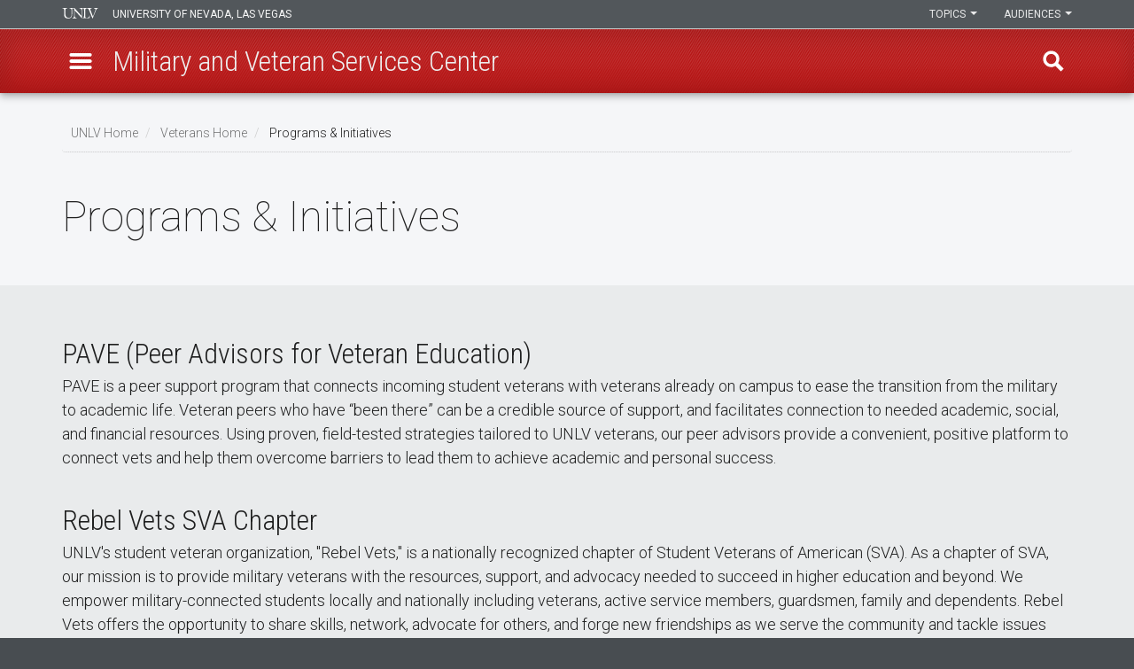

--- FILE ---
content_type: text/plain
request_url: https://www.google-analytics.com/j/collect?v=1&_v=j102&a=379532315&t=pageview&_s=1&dl=https%3A%2F%2Fwww.unlv.edu%2Fveterans%2Fprograms-initiatives&ul=en-us%40posix&dt=Programs%20%26%20Initiatives%20%7C%20Military%20and%20Veteran%20Services%20Center%20%7C%20UNLV&sr=1280x720&vp=1280x720&_u=YADAAAABAAAAAC~&jid=955259594&gjid=1140589787&cid=2018254590.1769560743&tid=UA-19483576-47&_gid=1105692486.1769560743&_r=1&_slc=1&gtm=45He61q1n71N3KMGFv6651806za200zd6651806&gcd=13l3l3l3l1l1&dma=0&tag_exp=103116026~103200004~104527907~104528500~104684208~104684211~115616986~115938465~115938468~116185181~116185182~116682875~116992597~117041587&z=2036637825
body_size: -562
content:
2,cG-S48NHP7346